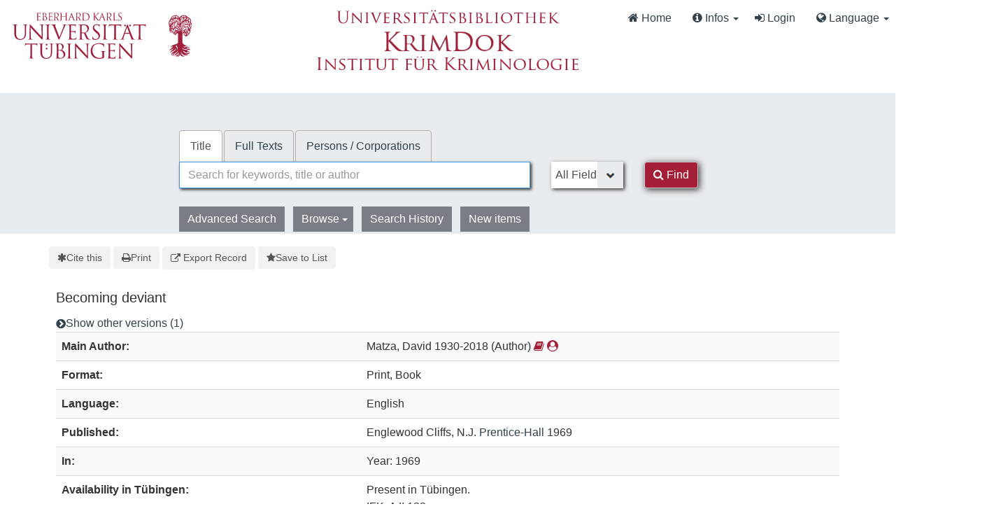

--- FILE ---
content_type: text/html; charset=UTF-8
request_url: https://krimdok.uni-tuebingen.de/Record/1072973553
body_size: 9243
content:
<!DOCTYPE html><html lang="en">
  <head>
        <meta http-equiv="X-UA-Compatible" content="IE=edge">
    <meta name="viewport" content="width=device-width,initial-scale=1.0">
    <meta http-equiv="Content-Type" content="text/html; charset=UTF-8">
<meta name="citation_author" content="Matza, David">
<meta name="citation_date" content="1969">
<meta name="citation_language" content="English">
<meta name="citation_publisher" content="Prentice-Hall">
<meta name="citation_title" content="Becoming deviant">
<meta name="Generator" content="VuFind 10.2.1">    
    <title>Description: Becoming deviant :: KrimDok</title>        <link href="&#x2F;cache&#x2F;bbde60d52fc6c1a16a458a5aac707a6a.min.css" media="all" rel="stylesheet" type="text&#x2F;css">
<link href="&#x2F;themes&#x2F;bootstrap3&#x2F;css&#x2F;print.css" media="print" rel="stylesheet" type="text&#x2F;css">
<link href="&#x2F;Record&#x2F;1072973553&#x2F;RDF" rel="alternate" type="application&#x2F;rdf&#x2B;xml" title="RDF&#x20;Representation">
<link href="https&#x3A;&#x2F;&#x2F;krimdok.uni-tuebingen.de&#x2F;Record&#x2F;1072973553" rel="canonical">
<link href="&#x2F;themes&#x2F;krimdok2&#x2F;images&#x2F;krimdok-favicon.ico&#x3F;_&#x3D;1671185949" rel="icon" type="image&#x2F;x-icon">
<link href="&#x2F;Search&#x2F;OpenSearch&#x3F;method&#x3D;describe" rel="search" type="application&#x2F;opensearchdescription&#x2B;xml" title="Library&#x20;Catalog&#x20;Search">                <link href="&#x2F;cache&#x2F;bbde60d52fc6c1a16a458a5aac707a6a.min.css" media="all" rel="stylesheet" type="text&#x2F;css">
<link href="&#x2F;themes&#x2F;bootstrap3&#x2F;css&#x2F;print.css" media="print" rel="stylesheet" type="text&#x2F;css">
<link href="&#x2F;cache&#x2F;ef58e836cd5733037a3abe3e683b26ad.min.css" media="all" rel="stylesheet" type="text&#x2F;css">
<link href="&#x2F;Record&#x2F;1072973553&#x2F;RDF" rel="alternate" type="application&#x2F;rdf&#x2B;xml" title="RDF&#x20;Representation">
<link href="https&#x3A;&#x2F;&#x2F;krimdok.uni-tuebingen.de&#x2F;Record&#x2F;1072973553" rel="canonical">
<link href="&#x2F;themes&#x2F;krimdok2&#x2F;images&#x2F;krimdok-favicon.ico&#x3F;_&#x3D;1671185949" rel="icon" type="image&#x2F;x-icon">
<link href="&#x2F;Search&#x2F;OpenSearch&#x3F;method&#x3D;describe" rel="search" type="application&#x2F;opensearchdescription&#x2B;xml" title="Library&#x20;Catalog&#x20;Search">

<script  nonce="bqStR86t5HfhCocpW7KpW7PDPHisDM4cGcb7qEdlgeg&#x3D;">
    //<!--
    var userIsLoggedIn = false;
    //-->
</script>
<script  src="&#x2F;cache&#x2F;498271669f19058526c61257a6dac38f.min.js" nonce="bqStR86t5HfhCocpW7KpW7PDPHisDM4cGcb7qEdlgeg&#x3D;"></script>
<script  nonce="bqStR86t5HfhCocpW7KpW7PDPHisDM4cGcb7qEdlgeg&#x3D;">
    //<!--
    VuFind.path = '';
VuFind.defaultSearchBackend = 'Solr';
VuFind.config.add({"sticky-elements":[],"sticky-children-classes":[],"item-status:load-batch-wise":"1","item-status:load-observable-only":"1"});
VuFind.addTranslations({"add_tag_success":"Tags Saved","bulk_email_success":"Your item(s) were emailed","bulk_limit_exceeded":"Selection of %%count%% items exceeds the limit of %%limit%% for this action. Please select fewer items.","bulk_noitems_advice":"No items were selected. Please click on a checkbox next to an item and try again.","bulk_save_success":"Your item(s) were saved successfully","clear_selection":"Clear Selection (%%count%%)","close":"close","collection_empty":"No items to display.","del_search_num":"Remove Search Group %%num%%","eol_ellipsis":"\u2026","error_occurred":"An error has occurred","go_to_list":"Go to List","hold_available":"Available for Pickup","less_ellipsis":"less\u2026","libphonenumber_invalid":"Phone number invalid","libphonenumber_invalidcountry":"Invalid country calling code","libphonenumber_invalidregion":"Invalid region code:","libphonenumber_notanumber":"The string supplied did not seem to be a phone number","libphonenumber_toolong":"The string supplied is too long to be a phone number","libphonenumber_tooshort":"The string supplied is too short to be a phone number","libphonenumber_tooshortidd":"Phone number too short after IDD","loading_ellipsis":"Loading\u2026","more_ellipsis":"more\u2026","no_description":"Description not available.","number_thousands_separator":",","sms_success":"Message sent.","toggle_dropdown":"Toggle Dropdown","No pickup locations available":"No pickup locations available","Phone number invalid":"Phone number invalid","Invalid country calling code":"Invalid country calling code","Invalid region code":"Invalid region code:","The string supplied did not seem to be a phone number":"The string supplied did not seem to be a phone number","The string supplied is too long to be a phone number":"The string supplied is too long to be a phone number","The string supplied is too short to be a phone number":"The string supplied is too short to be a phone number","Phone number too short after IDD":"Phone number too short after IDD","All Matches":"All Matches","No Matches":"No Matches","fulltext_wildcard_error":"Wildcard characters (?*) are not supported in full text search","hbz_info_text":"(Try %HBZ% for potential results for non-German institutions)"});
VuFind.addIcons({"spinner":"<span class=\"icon&#x20;icon--font&#x20;fa&#x20;fa-spinner&#x20;icon--spin\" role=\"img\" aria-hidden=\"true\"><\/span>","ui-dots-menu":"<span class=\"icon&#x20;icon--font&#x20;fa&#x20;fa-ellipsis-h\" role=\"img\" aria-hidden=\"true\"><\/span>","facet-checked":"<span class=\"icon&#x20;icon--font&#x20;fa&#x20;fa-check-square-o\" role=\"img\" aria-hidden=\"true\"><\/span>","facet-collapse":"<span class=\"icon&#x20;icon--font&#x20;fa&#x20;fa-caret-down\" role=\"img\" aria-hidden=\"true\"><\/span>","facet-exclude":"<span class=\"icon&#x20;icon--font&#x20;fa&#x20;fa-times\" role=\"img\" aria-hidden=\"true\"><\/span>","facet-expand":"<span class=\"icon&#x20;icon--font&#x20;fa&#x20;fa-caret-right\" role=\"img\" aria-hidden=\"true\"><\/span>","facet-noncollapsible":"<span class=\"icon&#x20;icon--font&#x20;fa&#x20;fa-none\" role=\"img\" aria-hidden=\"true\"><\/span>","facet-unchecked":"<span class=\"icon&#x20;icon--font&#x20;fa&#x20;fa-square-o\" role=\"img\" aria-hidden=\"true\"><\/span>","format-file":"<span class=\"icon&#x20;icon--font&#x20;fa&#x20;fa-file-o\" role=\"img\" aria-hidden=\"true\"><\/span>","format-folder":"<span class=\"icon&#x20;icon--font&#x20;fa&#x20;fa-folder\" role=\"img\" aria-hidden=\"true\"><\/span>","my-account":"<span class=\"icon&#x20;icon--font&#x20;fa&#x20;fa-user-circle-o\" role=\"img\" aria-hidden=\"true\"><\/span>","my-account-notification":"<span class=\"icon&#x20;icon--font&#x20;fa&#x20;fa-bell\" role=\"img\" aria-hidden=\"true\"><\/span>","my-account-warning":"<span class=\"icon&#x20;icon--font&#x20;fa&#x20;fa-exclamation-triangle\" role=\"img\" aria-hidden=\"true\"><\/span>","place-hold":"<span class=\"icon&#x20;icon--font&#x20;fa&#x20;fa-flag\" role=\"img\" aria-hidden=\"true\"><\/span>","place-ill-request":"<span class=\"icon&#x20;icon--font&#x20;fa&#x20;fa-exchange\" role=\"img\" aria-hidden=\"true\"><\/span>","place-storage-retrieval":"<span class=\"icon&#x20;icon--font&#x20;fa&#x20;fa-truck\" role=\"img\" aria-hidden=\"true\"><\/span>","status-available":"<span class=\"icon&#x20;icon--font&#x20;fa&#x20;fa-check\" role=\"img\" aria-hidden=\"true\"><\/span>","status-pending":"<span class=\"icon&#x20;icon--font&#x20;fa&#x20;fa-clock-o\" role=\"img\" aria-hidden=\"true\"><\/span>","status-ready":"<span class=\"icon&#x20;icon--font&#x20;fa&#x20;fa-bell\" role=\"img\" aria-hidden=\"true\"><\/span>","status-unavailable":"<span class=\"icon&#x20;icon--font&#x20;fa&#x20;fa-times\" role=\"img\" aria-hidden=\"true\"><\/span>","status-unknown":"<span class=\"icon&#x20;icon--font&#x20;fa&#x20;fa-circle\" role=\"img\" aria-hidden=\"true\"><\/span>","ui-failure":"<span class=\"icon&#x20;icon--font&#x20;fa&#x20;fa-times\" role=\"img\" aria-hidden=\"true\"><\/span>","ui-success":"<span class=\"icon&#x20;icon--font&#x20;fa&#x20;fa-check\" role=\"img\" aria-hidden=\"true\"><\/span>","truncate-less":"<span class=\"icon&#x20;icon--font&#x20;fa&#x20;fa-arrow-up\" role=\"img\" aria-hidden=\"true\"><\/span>","truncate-more":"<span class=\"icon&#x20;icon--font&#x20;fa&#x20;fa-arrow-down\" role=\"img\" aria-hidden=\"true\"><\/span>"});
VuFind.setCspNonce('bqStR86t5HfhCocpW7KpW7PDPHisDM4cGcb7qEdlgeg=');
VuFind.setCurrentSearchId(null);
VuFind.lightbox.parent = "https:\/\/krimdok.uni-tuebingen.de\/Record\/1072973553";
    //-->
</script>
<script  nonce="bqStR86t5HfhCocpW7KpW7PDPHisDM4cGcb7qEdlgeg&#x3D;">
    //<!--
    window.addEventListener('load', function() { VuFind.cookie.setupConsent({"consentDialog":{"autoClearCookies":true,"manageScriptTags":true,"hideFromBots":true,"cookie":{"name":"cc_cookie","path":"\/","expiresAfterDays":182,"sameSite":"Lax"},"revision":0,"guiOptions":{"consentModal":{"layout":"bar","position":"bottom center","transition":"slide"},"preferencesModal":{"layout":"box","transition":"none"}},"language":{"default":"en","autoDetect":false,"rtl":false,"translations":{"en":{"consentModal":{"title":"Information about cookies used on the site","description":"This site uses essential cookies to ensure its proper operation, and tracking cookies to understand how you interact with it. <a href=\"#\" data-cc=\"show-preferencesModal\">Cookie settings<\/a>.<br>{{revisionMessage}}","revisionMessage":"Your consent is requested because cookie categories have been updated.","acceptAllBtn":"Accept All Cookies","acceptNecessaryBtn":"Accept Only Essential Cookies"},"preferencesModal":{"title":"Cookie Settings","savePreferencesBtn":"Save Settings","acceptAllBtn":"Accept All Cookies","acceptNecessaryBtn":"Accept Only Essential Cookies","closeIconLabel":"close","flipButtons":false,"sections":[{"description":"Cookies used on the site are categorized based on their purpose. See below for description of each category as well as the option to accept or reject it. <a href=\"\/Content\/privacy\" target=\"_blank\">Privacy information for the site<\/a>."},{"title":"Essential Cookies","description":"The use of essential cookies cannot be disallowed. They are required for the site to work and improve the site's user friendliness.","linkedCategory":"essential","cookieTable":{"headers":{"name":"Name","domain":"Domain","desc":"Description","exp":"Expiration"},"body":[{"name":"cc_cookie","domain":"krimdok.uni-tuebingen.de","desc":"Used to store information about whether visitors have given consent or declined the use of cookie categories used on the site.","exp":" 182 days"},{"name":"cc_*","domain":"krimdok.uni-tuebingen.de","desc":"Used to store information about whether visitors have given consent or declined the use of cookie categories used on the site.","exp":" 182 days"},{"name":"language","domain":"krimdok.uni-tuebingen.de","desc":"Used to store the current user interface language.","exp":"End of Session"},{"name":"sidefacet-* (session storage)","domain":"krimdok.uni-tuebingen.de","desc":"Used to maintain facet expand\/collapse state.","exp":"End of Session"},{"name":"KRIMDOK_SESSION","domain":"krimdok.uni-tuebingen.de","desc":"Used to maintain user's session state.","exp":"End of Session"},{"name":"ui","domain":"krimdok.uni-tuebingen.de","desc":"Used to store the selected theme.","exp":"End of Session"},{"name":"vufind_cart, vufind_cart_src","domain":"krimdok.uni-tuebingen.de","desc":"Used to store the contents of the book bag.","exp":"End of Session"},{"name":"vufind_search_open (session storage)","domain":"krimdok.uni-tuebingen.de","desc":"Used to store open records in search results.","exp":"End of Session"}]}},{"title":"Analytics Cookies","description":"Analytics collected with these cookies is used for development of the site.","linkedCategory":"matomo","cookieTable":{"headers":{"name":"Name","domain":"Domain","desc":"Description","exp":"Expiration"},"body":[{"name":"_pk_id.*","domain":"krimdok.uni-tuebingen.de","desc":"Used for website statistics. Placed by Matomo to store a unique user ID.","exp":" 13 months"},{"name":"_pk_ref.*","domain":"krimdok.uni-tuebingen.de","desc":"Used for website statistics. Placed by Matomo to store referrer ID's.","exp":" 6 months"},{"name":"_pk_ses.*, _pk_cvar.*, _pk_hsr.*","domain":"krimdok.uni-tuebingen.de","desc":"Used for website statistics. Placed by Matomo to store a unique session ID.","exp":"End of Session"}]},"autoClear":{"cookies":[{"Name":"\/^_pk_\/"}]}}]}}}},"categories":{"essential":{"enabled":true,"readOnly":true},"matomo":{"enabled":false,"readOnly":false}}},"controlledVuFindServices":{"matomo":["matomo"]}}); });
    //-->
</script>  </head>
  <body class="template-dir-record template-name-view ">
    <header class="hidden-print">
      <div class="container-fluid px-0">
                <a class="sr-only sr-only-focusable" href="#content">Skip to content</a>
        <!--<div class="container-fluid bg-white">-->
    <div class="row">
        <div class="col-12">
            
            <!-- Begin section Navbar -->
            <nav class="navbar navbar-expand-lg navbar-light justify-content-between">

                <button type="button" class="navbar-toggle" data-toggle="collapse" data-target="#header-collapse" aria-controls="navbarSupportedContent" aria-expanded="false" aria-label="Toggle navigation">
                    <span class="sr-only">Toggle navigation</span>
                    <i class="fa fa-bars" aria-hidden="true"></i>
                </button>

                                <div class="collapse navbar-collapse" id="header-collapse">
                    <nav>
                        <div class="row">
                            <!-- Images for supporters (TueFind extension template)   -->
                            <div id="tuefind_logos" class="col-xs-12 col-md-8">
                            <!-- TueFind extension template -->
<div class="row">
    <div class="col-xs-12 col-md-6">
        <a target="blank" href="http://www.uni-tuebingen.de"><img src="/themes/tuefind/images/Logo_Universitaet_Tuebingen.svg?_=1699967393" alt="Universit&auml;t T&uuml;bingen" width="269" height="85" style="padding-top: 15px;"/></a>
    </div>
    <div class="col-xs-12 col-md-6">
        <div align="center" style="padding-top: 10px;">
            <a target="_blank" href="http://www.ub.uni-tuebingen.de/"><img src="/themes/tuefind/images/Logo_Universitaetsbibliothek_Tuebingen.svg?_=1699967393" alt="Universitätsbibliothek" width="320" height="30" /></a><br/>
            <a href="/"><img src="/themes/krimdok2/images/krimdok.png?_=1671185949" alt="KrimDok" width="195" height="40"/></a><br/>
            <a target="_blank" href="http://www.jura.uni-tuebingen.de/einrichtungen/ifk"><img src="/themes/krimdok2/images/ifk.png?_=1671185949" alt="Institut für Kriminologie" width="380" height="27"/></a>
        </div>
    </div>
</div>
                            </div>

                            <div class="col-xs-12 col-md-4">
                                <ul class="nav navbar-nav navbar-right flip ml-auto">

                                    <!-- Begin section Main Menu -->
                                    <!-- Home -->
                                    <li class="nav-item active">
                                        <a class="nav-link" href="/" >
                                            <i class="fa fa-home" aria-hidden="true"> </i>
                                            Home                                        </a>
                                    </li>

                                    <!-- TueFind extension template -->
                                    <!-- TueFind extension template -->
<!-- About -->
<li class="nav-item dropdown">
    <a class="nav-link dropdown-toggle" data-toggle="dropdown"  href="#" role="button" aria-haspopup="true" aria-expanded="false">
        <i class="fa fa-info-circle"> </i>
        Infos <span class="caret"></span>
    </a>
    <ul class="dropdown-menu" aria-labelledby="navbarDropdown">
        <li><a class="dropdown-item" href="/Help/Home?topic=search" data-lightbox>Search Tips</a></li>
        <li><a class="dropdown-item" href="/Content/faq">FAQs</a></li>
    </ul>
</li>

                                                                          <li class="logoutOptions hidden">
                                        <a href="/MyResearch/Home?redirect=0"><i id="account-icon" class="fa fa-user-circle" aria-hidden="true"></i> My Account</a>
                                      </li>
                                                                            <li class="logoutOptions hidden">
                                        <a href="/MyResearch/Logout" class="logout"><i class="fa fa-sign-out" aria-hidden="true"></i> Log Out</a>
                                      </li>
                                      <li id="loginOptions">
                                                                                  <a href="/MyResearch/UserLogin" data-lightbox><i class="fa fa-sign-in" aria-hidden="true"></i> Login</a>
                                                                              </li>
                                    
                                    
                                                                          <li class="language dropdown">
                                        <a href="#" class="dropdown-toggle" data-toggle="dropdown"><i class="fa fa-globe" aria-hidden="true"></i> Language <b class="caret"></b></a>
                                        <ul class="dropdown-menu">
                                                                                        <li class="active">
                                                                                                <a href="&#x2F;Record&#x2F;1072973553&#x3F;lng&#x3D;en" rel="nofollow">
                                                  English                                                </a>
                                              </li>
                                                                                        <li>
                                                                                                <a href="&#x2F;Record&#x2F;1072973553&#x3F;lng&#x3D;de" rel="nofollow">
                                                  Deutsch                                                </a>
                                              </li>
                                                                                        <li>
                                                                                                <a href="&#x2F;Record&#x2F;1072973553&#x3F;lng&#x3D;es" rel="nofollow">
                                                  Español                                                </a>
                                              </li>
                                                                                  </ul>
                                      </li>
                                    
                                <!-- End section Main Menu -->
                                </ul>
                            </div>
                        </div>
                    </nav>
                </div>
                        <!-- End section Navbar -->
        </nav>
    </div><!-- close col's -->
</div><!-- close row -->
<!--</div>--><!-- close container -->

<!--  Begin seachbox -->

<div class="row tf-row-home">
    <!--  Begin section searchbar -->
    <section class="section-home">
        <div class="panel-home">
            <script  nonce="bqStR86t5HfhCocpW7KpW7PDPHisDM4cGcb7qEdlgeg&#x3D;">
    //<!--
    TueFind2.ChangeSearchboxHeight();
    //-->
</script>            <div class="searchbox col-12 mx-auto">

                <!-- TueFind extension template -->
<div class="row title">
    <div class="col-xs-12" align="center">
        <a target="_blank" href="http://www.ub.uni-tuebingen.de/"><img src="/themes/tuefind/images/Logo_Universitaetsbibliothek_Tuebingen.svg?_=1699967393" alt="Universitätsbibliothek" /></a><br/>
        <a href="/"><img src="/themes/krimdok2/images/krimdok.png?_=1671185949" alt="KrimDok" height="40"/></a><br/>
        <a target="_blank" href="http://www.jura.uni-tuebingen.de/einrichtungen/ifk"><img src="/themes/krimdok2/images/ifk.png?_=1671185949" alt="Institut für Kriminologie"/></a>
    </div>
</div>

                <!-- Begin warnings -->
                                <!-- End warnings -->

                <div class="clearfix searchbox_home krimdok-search-block" role="search">
                                            <form id="searchForm" class="searchForm tuefind-event-searchForm-on-submit" method="get" action="/Search/Results" name="searchForm" autocomplete="off">
                              <ul class="nav nav-tabs tuefind-event-resetsearchhandlers" >
                      <li class="active">
            <a >Title</a>
          </li>
                              <li>
            <a href="&#x2F;Search2&#x2F;Home&#x3F;hiddenFilters&#x25;5B&#x25;5D&#x3D;has_fulltext&#x25;3A&#x25;221&#x25;22">Full Texts</a>
          </li>
                              <li>
            <a href="&#x2F;Authority&#x2F;Home">Persons / Corporations</a>
          </li>
                      <!-- TueFind: Disable custom search tab -->
      <!--<li class="active">
        <a>Custom Search</a>
      </li>
      -->
      </ul>
                              
                            <div class="form-group row">
                                <!-- Begin search input field -->
                                <div class="col-xs-12 col-sm-7 col-lg-8">
                                    <div class="input-group searchbar">
                                        <input id="searchForm_lookfor"
                                               class="form-control form-control-lg searchForm_lookfor form-control search-query autocomplete searcher:Solr"
                                               type="text" name="lookfor"
                                               value=""
                                                placeholder="Search for keywords, title or author"/>
                                                                                <span class="tf-clear-search-input-span krimdok-form" data-x-position="-5"><svg focusable="false" xmlns="http://www.w3.org/2000/svg" viewBox="0 0 24 24"><path d="M19 6.41L17.59 5 12 10.59 6.41 5 5 6.41 10.59 12 5 17.59 6.41 19 12 13.41 17.59 19 19 17.59 13.41 12z"></path></svg></span>
                                        <span class="input-group-addon">
                                            <i class="fa fa-search"></i>
                                        </span>
                                    </div>
                                </div>
                                <!-- End search input field -->

                                <!-- Begin search select -->
                                
                                <div class="col-xs-12 col-sm-3 col-lg-2 searchForm_select">
                                                                            <select id="searchForm_type" class="searchForm_type form-control" name="type" data-native-menu="false" aria-label="Search type">
                                                                                                                                                                                        <option value="AllFields">All Fields</option>
                                                                                                                                            <option value="Title">Title</option>
                                                                                                                                            <option value="Author">Author</option>
                                                                                                                                            <option value="Subject">Subject</option>
                                                                                                                                            <option value="TimeRangeBBox">Time ranges</option>
                                                                                                                                </select>
                                                                    </div>

                                <!-- Begin search button -->
                                <div class="col-xs-12 col-sm-2 col-lg-1">
                                    <button type="submit" class="btn btn-primary search-button"><i class="fa fa-search" aria-hidden="true"></i> Find</button>
                                </div>
                            </div>

                                                                                            <ul class="nav nav-pills">
    <li>
        <a href="/Search/Advanced"
           class="btn btn-link" role="button"
           rel="nofollow">Advanced Search</a>
    </li>

    <li class="dropdown">
        <a class="btn btn-light dropdown-toggle"
                type="button"
                id="dropdownMenuButton"
                data-toggle="dropdown"
                aria-haspopup="true"
                aria-expanded="false">
            Browse            <span class="caret"></span>
        </a>

        <ul class="dropdown-menu" aria-labelledby="dropdownMenuButton">
            <!-- IxTheo-specific keywordchainsearch is skipped here -->
            <li><a class="dropdown-item" href="/Browse/Home">Browse the Catalog</a></li>
            <li><a class="dropdown-item" href="/Alphabrowse/Home">Browse alphabetically</a></li>
        </ul>
    </li>

    <li>
        <a href="/Search/History"
           class="btn btn-light" role="button"
           rel="nofollow">Search History</a>
    </li>

    <li>
        <a href="/Search/NewItem"
           class="btn btn-light" role="button"
           rel="nofollow">New items</a>
    </li>
</ul>
                                                        
                                                                                                                                            
                        <input name="botprotect" class="botprotect" type="text"></input></form>
                        <script  nonce="bqStR86t5HfhCocpW7KpW7PDPHisDM4cGcb7qEdlgeg&#x3D;">
    //<!--
    TueFind.MoveCursorToEnd();
    //-->
</script>
                                                <!-- TueFind extension placeholder for additional content below searchbox -->

                    
                </div>
            </div><!-- close container -->
            <!--
            <div class="scroll-down" id="scroll-down">
                <a href="" id="scroll-down-button"><span></span></a>
            </div>
            -->
        </div><!-- close panel-home -->
                <!-- TueFind extension placeholder for additional content below searchbox -->
    </section>
</div>
<!-- End section searchbar -->
<!--  End seachbox -->

<!-- Begin header image -->
<!-- End header image -->
      </div>
    </header>
            <div class="container breadcrumb-wrapper hidden-print">
          <nav aria-label="breadcrumb" aria-label="Breadcrumbs">
            <ol class="breadcrumb">
              <li class="breadcrumb-item"><i class="fa fa-home" aria-hidden="true"></i> <a href="/">Home</a></li>
              <li class="active" aria-current="page"><a href="/Record/1072973553">Becoming deviant</a></li>             </ol>
          </nav>
        </div>
        <div class="container-fluid">
      <div class="row">
        <div class="col-12 px-0 pt-5 pb-5 justify-content-center">
          <div role="main" class="main template-dir-record template-name-view">
                                      <div id="content" class="container">
                

<nav class="record-nav">
  <ul class="action-toolbar" aria-label="Tools">
          <li role="none">
        <a class="cite-record toolbar-btn btn-type-cite" data-lightbox href="/Record/1072973553/Cite" rel="nofollow">
          <span class="icon icon--font fa fa-asterisk" role="img" aria-hidden="true"></span>
          Cite this        </a>
      </li>
    
    
    <!-- KrimDok: Disabled on purpose
    <li><a class="mail-record toolbar-btn btn-type-email" data-lightbox href="/Record/1072973553/Email" rel="nofollow">Email this</a></li>
    -->

    <li>
      <a class="print-record toolbar-btn btn-type-print" href="/Record/1072973553?print=1" rel="nofollow">
        <span class="icon icon--font fa fa-print" role="img" aria-hidden="true"></span>
        Print      </a>
    </li>

              <li role="none" class="dropdown">
        <a class="export-toggle toolbar-btn btn-type-export dropdown-toggle" data-toggle="dropdown" aria-haspopup="true" href="/Record/1072973553/Export" rel="nofollow" aria-expanded="false" aria-controls="export-options">
          <span class="icon icon--font fa fa-external-link" role="img" aria-hidden="true"></span>
          Export Record        </a>
        <ul class="dropdown-menu" id="export-options" role="menu">
                      <li role="none"><a href="&#x2F;Record&#x2F;1072973553&#x2F;Export?style=RefWorks" rel="nofollow" role="menuitem">Export to RefWorks</a></li>
                      <li role="none"><a target="EndNoteWebMain" href="&#x2F;Record&#x2F;1072973553&#x2F;Export?style=EndNoteWeb" rel="nofollow" role="menuitem">Export to EndNoteWeb</a></li>
                      <li role="none"><a href="&#x2F;Record&#x2F;1072973553&#x2F;Export?style=EndNote" rel="nofollow" role="menuitem">Export to EndNote</a></li>
                      <li role="none"><a href="&#x2F;Record&#x2F;1072973553&#x2F;Export?style=BibTeX" rel="nofollow" role="menuitem">Export to BibTeX</a></li>
                      <li role="none"><a href="&#x2F;Record&#x2F;1072973553&#x2F;Export?style=RIS" rel="nofollow" role="menuitem">Export to RIS (Citavi, Zotero, etc.)</a></li>
                      <li role="none"><a target="PPN_to_DA3Main" href="&#x2F;Record&#x2F;1072973553&#x2F;Export?style=PPN_to_DA3" rel="nofollow" role="menuitem">Export to PPN_to_DA3</a></li>
                  </ul>
      </li>
    
          <li role="none">
                  <a class="save-record toolbar-btn btn-type-save" data-lightbox href="/Record/1072973553/Save" rel="nofollow">
            <span class="icon icon--font fa fa-star" role="img" aria-hidden="true"></span>
            Save to List          </a>
              </li>
            
    <!-- TueFind: Publish button -->
      </ul>
</nav>

<!-- TueFind: Social Media buttons -->
<!-- KrimDok: Disabled on purpose -->

<div class="record sourceSolr">
    <div class="mainbody left solo">
    <input type="hidden" value="1072973553" class="hiddenId">
    <input type="hidden" value="Solr" class="hiddenSource">
        <div class="media" vocab="http://schema.org/" resource="#record" typeof="Book">
      <div class="media-body">

        <h3 property="name">Becoming deviant</h3>

    
    
    
          <div class="record-versions">
  <a class="icon-link" href="&#x23;versions">
    <span class="icon&#x20;icon--font&#x20;fa&#x20;fa-chevron-circle-right&#x20;icon-link__icon" role="img" aria-hidden="true"></span>    <span class="icon-link__label">Show other versions (1)</span>
  </a>
</div>
    
        
                <div class="savedLists">
        <strong>Saved in:</strong>
        <a href="/MyResearch/Favorites" data-lightbox class="tf-favoritesListModal tf-d-none">&nbsp;</a>
      </div>
    
          <table class="table table-striped">
    <caption class="sr-only">Bibliographic Details</caption>
          <tr><th>Main Author:</th><td><span class="author-data" property="author" typeof="Person">
      <span property="name">
                Matza, David 1930-2018</span>
      <span class="author-property-role">(Author)</span>
                                <a href="/Search/Results?lookfor=%28author_id%3A%221026890853%22+OR+author2_id%3A%221026890853%22+OR+author_corporate_id%3A%221026890853%22+OR+author3_id%3A%221026890853%22%29" rel="nofollow"><i class="fa fa-book" aria-hidden="true" title="Show all titles for this author"></i></a>
          <a href="/AuthorityRecord/1026890853" rel="nofollow"><i class="fa fa-user-circle" aria-hidden="true" title="Show more details for this author"></i></a></span></td></tr>
          <tr><th>Format:</th><td>        <span class="format iconlabel print">Print</span>
              <span class="format iconlabel book">Book</span>
      </td></tr>
          <tr><th>Language:</th><td>English</td></tr>
          <tr><th>Published:</th><td><span property="publisher" typeof="Organization">
        <span property="location">Englewood Cliffs, N.J.</span>
          <a property="name" href="/Search/Results?type=Publisher&lookfor=Prentice-Hall" rel="nofollow">Prentice-Hall</a>
    </span>
        <span property="datePublished">1969</span>
    <br></td></tr>
          <tr><th>In:</th><td>Year: 1969</td></tr>
          <tr><th>Availability in Tübingen:</th><td>Present in Tübingen.<br>IFK: A II 132<br>UB: KB 1 A 660<br></td></tr>
          <tr><th>Check availability:</th><td><a href="http://openurlgw.hbz-nrw.de/gw?title=Becoming+deviant" target="_blank" ><i class="fa fa-external-link"></i> HBZ Gateway</a>
<script  nonce="bqStR86t5HfhCocpW7KpW7PDPHisDM4cGcb7qEdlgeg&#x3D;">
    //<!--
    TueFind.RemoveHBZIfJOPPresent();
    //-->
</script></td></tr>
          <tr><th>Subito Delivery Service:</th><td><a target="_blank" href="http://www.subito-doc.de/preorder/?BI=KRIMDOK&K10=SWB&ND=1072973553"><i class="fa fa-external-link"></i> Order now.</a></td></tr>
          <tr><th>Keywords:</th><td><div class="truncate-subjects" data-truncate="&#x7B;&quot;rows&quot;&#x3A;9223372036854775807,&quot;top-toggle&quot;&#x3A;30&#x7D;">
      <div class="subject-line" property="keywords">
                                    <a title="Abweichendes&#x20;Verhalten" href="/Search/Results?lookfor=Abweichendes+Verhalten&amp;type=Subject
" rel="nofollow">Abweichendes Verhalten</a>
          </div>
  </div></td></tr>
      </table>
      </div>
</div>

          <a id="tabnav"></a>
      <div class="record-tabs">
        <ul class="nav nav-tabs" role="tablist">
                                  <li role="presentation" id="record-tab-description" class="record-tab description active initiallyActive" data-tab="description">
              <a role="tab" href="&#x2F;Record&#x2F;1072973553&#x2F;Description#tabnav" data-bs-target=".tab-pane.description" data-lightbox-ignore rel="nofollow">
                Description              </a>
            </li>
                                  <li role="presentation" id="record-tab-versions" class="record-tab versions" data-tab="versions">
              <a role="tab" href="&#x2F;Record&#x2F;1072973553&#x2F;Versions#tabnav" data-bs-target=".tab-pane.versions" data-lightbox-ignore rel="nofollow">
                Other Versions (1)              </a>
            </li>
                                  <li role="presentation" id="record-tab-details" class="record-tab details" data-tab="details">
              <a role="tab" href="&#x2F;Record&#x2F;1072973553&#x2F;Details#tabnav" data-bs-target=".tab-pane.details" data-lightbox-ignore rel="nofollow">
                Staff View              </a>
            </li>
                  </ul>

        <div class="tab-content">
                      <div role="tabpanel" class="tab-pane active description-tab" aria-labelledby="record-tab-description">
              <table class="table table-striped">
  <caption class="sr-only">Description</caption>
            <tr><th>Physical Description:</th><td>VIII, 203 S.</td></tr>
      </table>
            </div>
                  </div>
      </div>
    
    <span class="Z3988" aria-hidden="true" title="url_ver&#x3D;Z39.88-2004&amp;ctx_ver&#x3D;Z39.88-2004&amp;ctx_enc&#x3D;info&#x25;3Aofi&#x25;2Fenc&#x25;3AUTF-8&amp;rfr_id&#x3D;info&#x25;3Asid&#x25;2Fvufind.svn.sourceforge.net&#x25;3Agenerator&amp;rft.title&#x3D;Becoming&#x2B;deviant&amp;rft.date&#x3D;1969&amp;rft_val_fmt&#x3D;info&#x25;3Aofi&#x25;2Ffmt&#x25;3Akev&#x25;3Amtx&#x25;3Abook&amp;rft.genre&#x3D;book&amp;rft.btitle&#x3D;Becoming&#x2B;deviant&amp;rft.au&#x3D;Matza&#x25;2C&#x2B;David&#x2B;1930-2018&amp;rft.pub&#x3D;Prentice-Hall&amp;rft.place&#x3D;Englewood&#x2B;Cliffs&#x25;2C&#x2B;N.J.&amp;rft.edition&#x3D;&amp;rft.isbn&#x3D;"></span>  </div>

  </div>
<script  nonce="bqStR86t5HfhCocpW7KpW7PDPHisDM4cGcb7qEdlgeg&#x3D;">
    //<!--
    $(document).ready(recordDocReady);
    //-->
</script>              </div>
                      </div>
        </div>
      </div>
    </div>
    <div class="rb-panel-home panel-home panels-home hidden-print">
  <div class="">
    <div class="container" id="footer-bottom">
    <div class="row row-eq-height">
        <div class="col-xs-12 col-md-3 copyright">
            &copy; 2026 Tübingen University Library
        </div>
        <div class="col-xs-12 col-md-3 ">
            &nbsp;Sponsored by<br/><a target="_blank" href="http://www.dfg.de"><img src="/themes/tuefind2/images/dfg_logo_schwarz.png?_=1671185949" alt="DFG" width="250" height="44" /></a>
        </div>
        <div class="col-xs-12 col-md-6 footer-menu">
            <div class="row">
                <div class="col-md-8" style="margin-right: 0; padding-right: 0; text-align: end;">
                    <ul class="footer-menu">
                        <li><a href="/Content/contact">Contact</a></li>
                        <li><a href="/Content/Impressum">Imprint</a></li>
                        <li><a target="_blank" href="/Content/privacy">Privacy statement</a></li>
                    </ul>
                </div>
                <div class="col-md-4">
                    <span style="margin-bottom: 8px; display: block;">Social Media</span>
                    <a target="_blank" href="https://bsky.app/profile/krimdok.bsky.social"><img src="/themes/tuefind/images/bluesky.svg?_=1714985970" height="30" alt="Bluesky"></a>
                    <a target="_blank" href="https://mastodon.social/@KrimDok"><img src="/themes/tuefind/images/mastodon.svg?_=1699967393" height="30" alt="Mastodon"></a>
                </div>
            </div>
        </div>
    </div>
</div>
  </div>
  <a href="/Feedback/Home" data-lightbox="">
    <button id="tf-button-footer-feedback" class="btn float-left btn-outline-primary mx-1">
      Feedback    </button>
  </a>
  <button id="tf-button-footer-back-to-top" class="btn float-right btn-outline-primary mx-5"
          data-toggle="tooltip" data-placement="left" title="Go to top">
    <i class="fa fa-chevron-up"> </i>
  </button>
</div>    <!-- MODAL IN CASE WE NEED ONE -->
    <div id="modal" class="modal fade hidden-print" tabindex="-1" role="dialog" aria-hidden="true">
      <div class="modal-dialog">
        <div class="modal-content">
          <button type="button" class="close" data-dismiss="modal" aria-label="Close">
            <span class="icon&#x20;icon--font&#x20;fa&#x20;fa-times" role="img" aria-hidden="true"></span>          </button>
          <div class="modal-body"></div>
        </div>
      </div>
    </div>
    <div class="vufind-offcanvas-overlay" data-toggle="vufind-offcanvas"></div>
    <script  nonce="bqStR86t5HfhCocpW7KpW7PDPHisDM4cGcb7qEdlgeg&#x3D;">
    //<!--
    var _paq = window._paq = window._paq || [];
_paq.push(['enableLinkTracking']);
_paq.push(['setCustomUrl', 'https\x3A\x2F\x2Fkrimdok.uni\x2Dtuebingen.de\x2FRecord\x2F1072973553']);
_paq.push(['requireCookieConsent']);
_paq.push(['deleteCustomVariables','page']);
_paq.push(['setCustomVariable',1,'Context','page','page']);
_paq.push(['setCustomVariable',2,'RecordFormat','Book','page']);
_paq.push(['setCustomVariable',3,'RecordData','1072973553\x7CMatza,\x20David\x201930\x2D2018\x7CBecoming\x20deviant','page']);
_paq.push(['setCustomVariable',4,'RecordInstitution','Universit\u00E4t\x20T\u00FCbingen,\x20Institut\x20f\u00FCr\x20Kriminologie','page']);
_paq.push(['setCustomVariable',5,'isLoggedIn','false','page']);
var title = null;
_paq.push(['trackPageView', title, {}]);
(function() {
  var d=document;
  if (!d.getElementById('_matomo_js_script')) {
    _paq.push(['setTrackerUrl', 'https\x3A\x2F\x2Fvitruv.uni\x2Dtuebingen.de\x2Fpiwik\x2Fmatomo.php']);
    _paq.push(['setSiteId', 17]);
    var g=d.createElement('script'), s=d.getElementsByTagName('script')[0];
    g.async=true; g.src='https\x3A\x2F\x2Fvitruv.uni\x2Dtuebingen.de\x2Fpiwik\x2Fmatomo.js';
    g.id = '_matomo_js_script';
    s.parentNode.insertBefore(g,s);
  }
})();

    //-->
</script>    
      </body>
</html>
